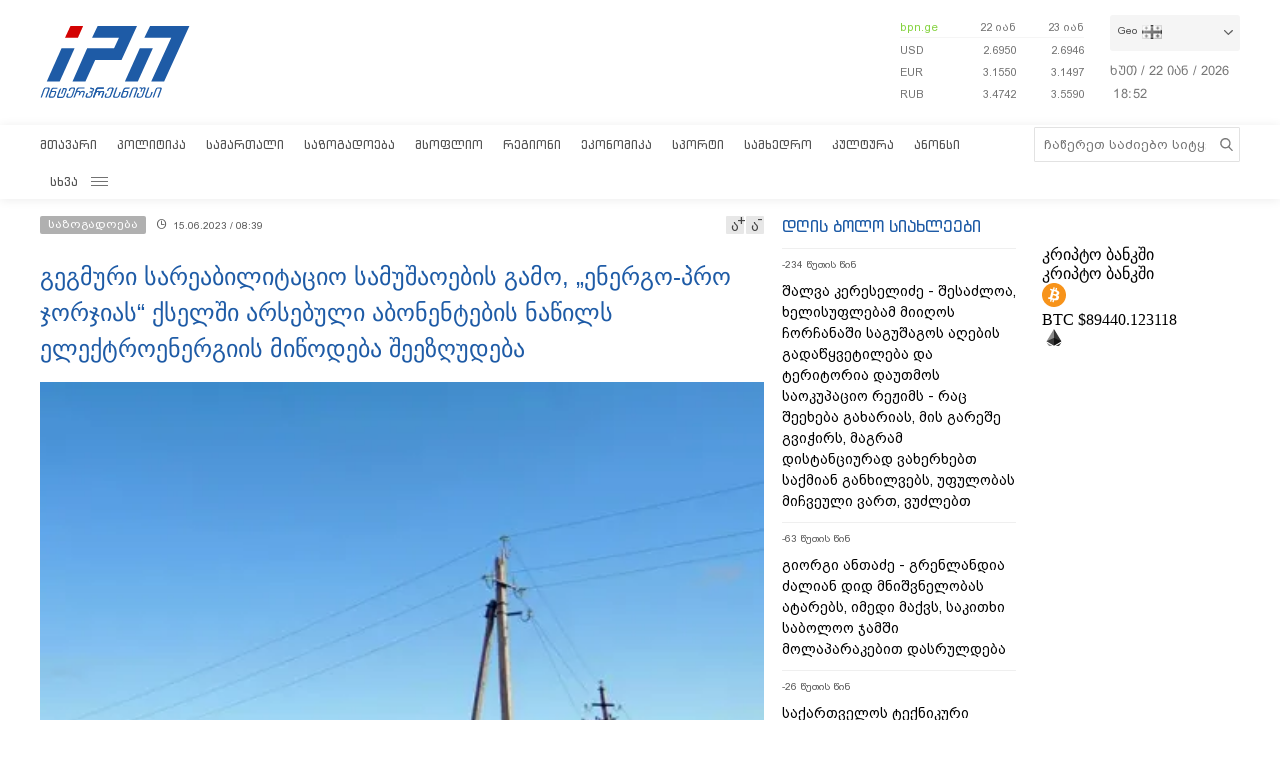

--- FILE ---
content_type: text/html; charset=utf-8
request_url: https://www.interpressnews.ge/ka/article/759948-gegmuri-sareabilitacio-samushaoebis-gamo-energo-pro-jorjias-kselshi-arsebuli-abonentebis-nacils-elektroenergiis-micodeba-sheezgudeba/
body_size: 10676
content:
<!DOCTYPE html>
<html lang="ka">

<head>
    <script async src="https://platform.twitter.com/widgets.js" charset="utf-8"></script>

    <meta http-equiv="content-type" content="text/html; charset=utf-8" />
    <link rel="icon" type="image/png" href="/static/img/IPN.png" />
    <!-- <meta name="viewport" content="width=device-width, user-scalable=yes, initial-scale=1, height=device-height"/> -->
    <meta name="viewport" content="width=device-width, initial-scale=1, maximum-scale=1,user-scalable=0" />

    <meta name="current-dt" content="2026-01-22T22:52:40+0400">

    <meta name="robots" content="index, follow" />

    
    
    <title>გეგმური სარეაბილიტაციო სამუშაოების გამო, „ენერგო-პრო ჯორჯიას“ ქსელში არსებული აბონენტების ნაწილს ელექტროენერგიის მიწოდება შეეზღუდება</title>
    
    <meta data-vue-meta="true"  property="og:title"  content="გეგმური სარეაბილიტაციო სამუშაოების გამო, „ენერგო-პრო ჯორჯიას“ ქსელში არსებული აბონენტების ნაწილს ელექტროენერგიის მიწოდება შეეზღუდება"  />
    
    <meta data-vue-meta="true"  property="og:description"  content="გეგმური სარეაბილიტაციო სამუშაოების გამო, 15 ივნისს, &amp;bdquo;ენერგო-პრო ჯორჯიას&amp;ldquo; ქსელში არსებული აბონენტების ნაწილს"  />
    
    <meta data-vue-meta="true"  property="og:url"  content="/ka/article/759948-gegmuri-sareabilitacio-samushaoebis-gamo-energo-pro-jorjias-kselshi-arsebuli-abonentebis-nacils-elektroenergiis-micodeba-sheezgudeba/"  />
    
    <meta data-vue-meta="true"  name="title"  content="გეგმური სარეაბილიტაციო სამუშაოების გამო, „ენერგო-პრო ჯორჯიას“ ქსელში არსებული აბონენტების ნაწილს ელექტროენერგიის მიწოდება შეეზღუდება"  />
    
    <meta data-vue-meta="true"  name="description"  content="გეგმური სარეაბილიტაციო სამუშაოების გამო, 15 ივნისს, &amp;bdquo;ენერგო-პრო ჯორჯიას&amp;ldquo; ქსელში არსებული აბონენტების ნაწილს"  />
    
    <meta data-vue-meta="true"  name="keywords"  content="საზოგადოება"  />
    
    <meta data-vue-meta="true"  name="image"  content="https://cdn2.ipn.ge/media/articles/2018/09-20/energo_119a4.jpg"  />
    
    <meta data-vue-meta="true"  property="og:image"  content="https://cdn2.ipn.ge/media/articles/2018/09-20/energo_119a4.jpg"  />
    
    
    <link data-vue-meta="true"  rel="canonical"  href="/ka/article/759948-gegmuri-sareabilitacio-samushaoebis-gamo-energo-pro-jorjias-kselshi-arsebuli-abonentebis-nacils-elektroenergiis-micodeba-sheezgudeba/"  />
    
    
     



    <!-- sareklamoad -->     
<script type="text/javascript" src="//advertlinege.adocean.pl/files/js/ado.js"></script>
<script type="text/javascript">
  /* (c)AdOcean 2003-2017 */
  if (typeof ado !== "object") {
    ado = {};
    ado.config = ado.preview = ado.placement = ado.master = ado.slave = function () {};
  }
  ado.config({mode: "new", xml: false, characterEncoding: true});
  ado.preview({enabled: true, emiter: "advertlinege.adocean.pl", id: "fb01OMOk3bERcE_1N5f4NH780qaptD3rQ3VQI1CI1l..E7"});
</script>

<!-- start master -->
<script type="text/javascript">
  /* (c)AdOcean 2003-2017, MASTER: Advertline.http:www.interpressnews.gege.ipn zones */
  ado.master({id: 'fb01OMOk3bERcE_1N5f4NH780qaptD3rQ3VQI1CI1l..E7', 
    server: 'advertlinege.adocean.pl'
	});
</script>
<!--  end master  --><meta property="fb:app_id" content="250016278990597">
<meta property="og:type" content="website"><style>
    .footmenu ul li { padding: 0px 10px; }
    .footmenu ul li:first-child { padding: 0px 10px 0px 0px; }

    @media screen and (max-width: 766px) {
        .footmenu ul li { padding: 0px 0px; }
        .footmenu ul li:first-child { padding: 0px 0px 0px 0px; }
    }
</style><style>
    .fb-share-button a {
        font-size: unset!important;
    }


    /* prevents video play/pause on surface click */
    .video-js.vjs-playing .vjs-tech {
        pointer-events: none;
    }
    .article-video-container {
        margin-bottom: 30px;
    }
    /* @media only screen and (max-width: 567px) {
        div[data-position="pre"] .ad div[id*="bbb"] {
            width: auto !important;
            height: auto !important;
        }
    } */
    .sliderintro {
        -webkit-mask-image: linear-gradient(180deg,#000 50%,transparent);
    }
    .slideritem {
        height: 234px !important;
    }
</style>

<script>
    // window.onload = () => {
    //     if (window.player) {
    //         window.player.on('click', () => { 
    //             window.player.muted(!window.player.muted());
    //         });
    //     }
    // }
</script><!-- Chrome, Firefox OS and Opera -->
<meta name="theme-color" content="#1e5ba6">
<!-- Windows Phone -->
<meta name="msapplication-navbutton-color" content="#1e5ba6">
<!-- iOS Safari -->
<meta name="apple-mobile-web-app-status-bar-style" content="#1e5ba6"><meta name="google-site-verification" content="B5n8VXjvYr7G_KtdwI8FRbjztyP07aVudgHVQ3HjDAI" /><!-- Google Tag Manager -->
<script>(function(w,d,s,l,i){w[l]=w[l]||[];w[l].push({'gtm.start':
new Date().getTime(),event:'gtm.js'});var f=d.getElementsByTagName(s)[0],
j=d.createElement(s),dl=l!='dataLayer'?'&l='+l:'';j.async=true;j.src=
'https://www.googletagmanager.com/gtm.js?id='+i+dl;f.parentNode.insertBefore(j,f);
})(window,document,'script','dataLayer','GTM-P6XCJ5V');</script>
<!-- End Google Tag Manager --><style>
    #OASRemoteImage, #OASIframe {
        display: none!important;
    }
    .temablocktitle{
        margin-bottom:10px;
    }
    /* .langitems {
        z-index: 1024;
    } */

    .rsssliderblocktitle img {
        background-image: unset!important;
        background-color: unset!important;
        height: 52px;
    }

    @media screen and (max-width: 766px) { 

        .bpnrssblocktitle {
            background: unset!important;
            position: relative;
        }

        .bpnrssblocktitle::after {
            content: "";
            position: absolute;
            right: 0;
            top: 0;
            bottom: 0;
            margin: auto 0;
            background-image: url(/static/img/bpnLogo.png);
            background-size: contain;
            background-repeat: no-repeat;
            width: 90px;
        }
    }
</style><style>
.articlecontent_in a {
  color: #1e5ba6;
  /* font-weight: 600; */
}

.footmenu ul li:first-child {
  padding: 0 9px 0 0 !important;
  }
.footmenu ul li {
  padding: 0 9px !important;
  }

.langitems {
    z-index: 2;
}
@media screen and (max-width: 766px) {
  .mobbannerblock.ad-component {
    margin: 0px !important;
  }
}
[data-position="x1"] > div > div > div > div > div > div:nth-child(1) > div {
  max-height: 330px;
}

[data-position="b3"] {
  max-height: 121px;
  overflow: hidden;
}

[data-position="b1"] > div > div {
  max-height: 90px;
  overflow: hidden;
}

#-vjs-close {
  transform: rotate(45deg);
  position: absolute;
  font-size: 30px;
  color: grey;
  right: 5px;
}

/* .overlay-ad {
  z-index: 99999 !important;
} */


.ad-component.bannerblock[data-position="b1"] {
  max-height: unset;
}


h3.inline {
  display: inline;
  font-size: 1em;
  font-weight: normal;
  padding-left: 0.75ch;
}

br {
    content: "";
    display: block;
    margin-bottom: 20px;
}
</style><meta name="referrer" content="always"><script data-ad-client="ca-pub-3488252442139482" async src="https://pagead2.googlesyndication.com/pagead/js/adsbygoogle.js"></script><style>
p.voanews + .embed:before {
    padding-top: 85%!important;
}
</style><style>
div[data-position="b1"] {
   max-height: 240px;
}

div[data-position="mb1"] {
 max-height: 90px;
}

@media only screen and (max-width: 576px) {
    div[data-position="mb1"] {
        max-height: unset;
    }

    div[data-position="mb1"] .ad > div {
        padding-bottom: 20px;
    }
}
</style><style>
    #id_article_667604 .embed {
        display: none!important;
    }
</style><script>
    (() => {
        document.addEventListener("DOMContentLoaded", () => {
            setTimeout(() => {
                const parent = document.querySelector(".palnewsliverss")?.nextElementSibling?.childNodes[1]?.childNodes[0];
                if (!parent) return;

                const HTML = `
                    <div class="blinkingcard">
                        <a href="https://bit.ly/3uloKXy" target="_blank">
                            <div class="blinkingcard__img"><img src="https://palitravideo.ge/static/img/Logo_radioact.svg" alt="image"></div>
                                <div class="blinkingcard__live">
                                    <span class="blinkingcard__live--circle"></span>
                                    <div class="blinkingcard__live--text">LIVE</div>
                                </div>
                        </a>
                    </div>
                `

                // const HTML = `
                //     <div class="blinkingcard">
                //         <a href="http://radiopalitra.ge/" target="_blank">
                //             <div class="blinkingcard__img"><img src="https://palitravideo.ge/static/img/Logo_radioact.svg" alt="image"></div>
                //                 <div class="blinkingcard__live">
                //                     <span class="blinkingcard__live--circle"></span>
                //                     <div class="blinkingcard__live--text">LIVE</div>
                //                 </div>
                //         </a>
                //     </div>
                // `

                console.log(HTML)

                parent.insertAdjacentHTML("beforebegin",HTML)
            },2000)
        })
    })()
</script>

<style>
.blinkingcard {
    background-color: #fff;
    text-align: center;
    border: 1px solid #e3e3e3;
    border-bottom: 3px solid #da2128;
    cursor: pointer;
    margin: 0 18px;
    margin-bottom: 10px;
}
.blinkingcard__img {
    padding: 4px 0;
}
.blinkingcard__img img {
    width: 100px;
    height: 35px;
    -o-object-fit: contain;
    object-fit: contain;
   
}
.blinkingcard__live {
    display: flex;
    justify-content: center;
    align-items: center;
    background: #da2128;
    height: 10px;
    line-height: 10px;
    width: -webkit-max-content;
    width: -moz-max-content;
    width: max-content;
    color: #fff;
    padding: 1px 3px;
    margin: 0 auto -1px;
}
.blinkingcard__live--circle {
    display: block;
    width: 4px;
    height: 4px;
    border-radius: 50%;
    background-color: #ffe1e1;
    margin-right: 5px;
    box-shadow: 0 0 1px 1px #f1f1f1;
    -webkit-animation: blink 1s linear infinite;
    animation: blink 1s linear infinite;
}

.blinkingcard__live--text {
    font-size: 8px;
}

@keyframes blink {
    0% {
        opacity: 0;
    }

    25% {
        opacity: .3;
    }
    50% {
        opacity: .5;
    }
    75% {
        opacity: .7;
    }
    100% {
        opacity: 1;
    }
}

@media (max-width: 768px) {
    .blinkingcard {display: none;}
}

.blinkingcard:hover img {
    filter: grayscale(0);    
}
</style><script src="https://myquiz.ge/static/pollwidgets/palettepq_sdk.js"></script>

<script>
document.addEventListener('DOMContentLoaded', (event) => {
    setTimeout(() => {
        initQuiz();
    }, 3000);
});

window.addEventListener('popstate', function(e) {
    setTimeout(() => {
        initQuiz(true);
    }, 1000);
});
</script><script>
    (function(){
        if (window.location.search.indexOf("adword=new") != -1) {
            window.localStorage.setItem("testad", "testing")
        } else if (window.location.search.indexOf("adword=old") != -1) {
            window.localStorage.removeItem("testad")
        }


        const testad = window.localStorage.getItem("testad") == "testing";

        if (!testad) {
            return;
        }

        const style = document.createElement("style")
        style.innerText = 'iframe[src*="adword.ge"] {display: none}'
        document.head.appendChild(style)

        const s = document.createElement("script")
        s.async = true
        s.src = "https://dev.adword.ge/embed/iframe/embed.js"

        document.head.appendChild(s)
    })();
</script><script src="https://cdn.admixer.net/scripts3/loader2.js" async data-sender="admixer" data-inv="//inv-nets.admixer.net/" data-r="always" data-bundle="desktop"></script><!-- Meta Pixel Code -->
<script>
!function(f,b,e,v,n,t,s)
{if(f.fbq)return;n=f.fbq=function(){n.callMethod?
n.callMethod.apply(n,arguments):n.queue.push(arguments)};
if(!f._fbq)f._fbq=n;n.push=n;n.loaded=!0;n.version='2.0';
n.queue=[];t=b.createElement(e);t.async=!0;
t.src=v;s=b.getElementsByTagName(e)[0];
s.parentNode.insertBefore(t,s)}(window, document,'script',
'https://connect.facebook.net/en_US/fbevents.js');
fbq('init', '567091472295426');
fbq('track', 'PageView');
</script>
<noscript><img height="1" width="1" style="display:none"
src="https://www.facebook.com/tr?id=567091472295426&ev=PageView&noscript=1"
/></noscript>
<!-- End Meta Pixel Code --><script type="text/javascript">

    (function(c,l,a,r,i,t,y){

        c[a]=c[a]||function(){(c[a].q=c[a].q||[]).push(arguments)};

        t=l.createElement(r);t.async=1;t.src="https://www.clarity.ms/tag/"+i;

        y=l.getElementsByTagName(r)[0];y.parentNode.insertBefore(t,y);

    })(window, document, "clarity", "script", "p21ldtcwdw");

</script><style>

    @media screen and (max-width: 766px) {
        #header .mobilehead {
            padding: 12px 20px 36px;
        }
    }

    .slink-horizontal {
        position: fixed;
        top: 74px;
        z-index: 1;
        width: 100%;
    }

</style>


<script>

document.addEventListener("DOMContentLoaded", function() {

    const draw = () => {
        let horizontal = document.createElement("a");
        let vertical = document.createElement("a");


        horizontal.className = "slink-horizontal"
        vertical.className = "slink-vertical"

        horizontal.target = "_black"
        vertical.target = "_blank"

        horizontal.href = "https://onelink.to/795nda"
        vertical.href = "https://onelink.to/795nda"

        vertical.innerHTML = `<iframe 
            id="silk-fx-exchange-rates-vertical" 
            src="https://crypto.silkbank.ge/?source=ipn" 
            style="
                width: 100%;
                height: 130px;
                border: none;
                max-width: 1200px;
                margin: 6px auto;
                display: block;
                margin-top: 0px;
                pointer-events: none;
                margin-bottom: 10px;"></iframe>`


        horizontal.innerHTML = `<iframe 
                id="silk-fx-exchange-rates-horizontal" 
                src="https://crypto.silkbank.ge/?source=ipn" 
                style="
                    width: 100%;
                    height: 36px;
                    border: none;
                    max-width: 1200px;
                    margin: 6px auto;
                    display: block;
                    margin-top: 0px;
                    margin-bottom: 10px;
                    pointer-events: none;
                    "></iframe>`

      

        let right = document.querySelector(".topcontentright");

        if (right) {
            right.insertBefore(vertical, right.firstElementChild);
        }

        let center = document.querySelector("#mobilecontent");

        if (center) {
            center = center.parentElement.parentElement.parentElement;
            center.insertBefore(horizontal, center.firstElementChild);
        }
    }


    setTimeout(draw, 3000)
})
</script>

    
    <link rel="stylesheet" href="/static/build/build.08xy6qx.css">
    
</head>

<body data-mobile="0">


    <div id="fb-root"></div>

<script>
  window.fbAsyncInit = function() {
    FB.init({
      appId      : '250016278990597',
      xfbml      : true,
      version    : 'v10.0'
    });
    FB.AppEvents.logPageView();
  };

  (function(d, s, id){
     var js, fjs = d.getElementsByTagName(s)[0];
     if (d.getElementById(id)) {return;}
     js = d.createElement(s); js.id = id;
     js.src = "https://connect.facebook.net/ka_GE/sdk.js";
     fjs.parentNode.insertBefore(js, fjs);
   }(document, 'script', 'facebook-jssdk'));
</script><style>
    .topcounter {
        position: relative;
    }

    .asaki,
    .asaki-mob {
        position: absolute;
        width: 30px;
        right: 0;
        top: -60px;
    }

    .asaki-mob {
        top: unset;
        bottom: 6px;
    }
</style>

<script>
    document.addEventListener("DOMContentLoaded", function () {
        function draw() {
            const asaki = document.createElement("div");

            const deskContainer = document.querySelector(
                ".footerright .topcounter"
            );
            const mobContainer = document.querySelector(
                ".mobfootinfo .topcounter"
            );

            asaki.innerHTML = `<svg
            xmlns="http://www.w3.org/2000/svg"
            viewBox="0 0 5.1206898 4.7842783"
            version="1.1"
            id="svg8">
            <g
                id="layer1"
                transform="translate(-53.978925,-87.288639)">
                <text
                xml:space="preserve"
                style="font-style:normal;font-weight:normal;font-size:10.5833px;line-height:1.25;font-family:sans-serif;fill:#ffffff;fill-opacity:1;stroke:none;stroke-width:0.264583"
                x="84.049339"
                y="145.4987"
                id="text16"
                transform="matrix(0.04575166,0,0,0.04575166,51.523001,83.325789)"><tspan
                    id="tspan14"
                    x="84.049339"
                    y="145.4987"
                    style="stroke-width:0.264583" /></text>
                <path
                style="opacity:0.539368;fill:none;stroke:#ffffff;stroke-width:1.63274;stroke-linejoin:round;stroke-miterlimit:4;stroke-dasharray:none"
                id="path12"
                transform="matrix(0.04303961,-0.01551793,0.01551793,0.04303961,52.423332,82.730572)"
                d="m 81.112041,172.17004 a 51.467876,51.467876 0 0 1 -41.698479,50.53218 51.467876,51.467876 0 0 1 -57.528509,-31.3486 51.467876,51.467876 0 0 1 19.8588827,-62.43308 51.467876,51.467876 0 0 1 65.0675533,7.64708" />
                <text
                xml:space="preserve"
                style="font-style:normal;font-weight:normal;font-size:46.949px;line-height:1.25;font-family:sans-serif;fill:#ffffff;fill-opacity:1;stroke:none;stroke-width:1.17373"
                x="121.23569"
                y="116.52517"
                id="text20"
                transform="matrix(0.05789151,0,0,0.05789151,50.084775,82.254592)"><tspan
                    id="tspan18"
                    x="121.23569"
                    y="116.52517"
                    style="fill:#ffffff;stroke-width:1.17373">+</tspan></text>
                <text
                xml:space="preserve"
                style="font-style:normal;font-weight:normal;font-size:42.9902px;line-height:1.25;font-family:sans-serif;fill:#ffffff;fill-opacity:1;stroke:none;stroke-width:1.12765;stroke-miterlimit:4;stroke-dasharray:none"
                x="78.392601"
                y="154.85355"
                id="text24"
                transform="matrix(0.05985572,0,0,0.05985572,50.073272,81.43897)"><tspan
                    id="tspan22"
                    x="78.392601"
                    y="154.85355"
                    style="fill:#ffffff;stroke-width:1.12765;stroke-miterlimit:4;stroke-dasharray:none">12</tspan></text>
            </g>
            </svg>`;

            const asaki2 = asaki.cloneNode(true);

            asaki.classList.add("asaki");
            asaki2.classList.add("asaki-mob");

            try {
                deskContainer.appendChild(asaki);
                mobContainer.appendChild(asaki2);
            } catch (e) {}
        }

        setTimeout(draw, 500);
    });
</script><script>
    (function () {
        const InsertTemplate = () => {
            let insetDiv = document.querySelector('.mobileslidernews > .todaynews')
            if(insetDiv){
                // console.log(insetDiv);
                //  style=" margin-bottom: 20px;  margin-top: -20px;"
                insetDiv.insertAdjacentHTML('afterbegin', `<iframe src="https://adword.ge/embed/index.php?zone=353" scrolling="no" 
                frameborder="0" width="100%" height="810" style="  margin-top:20px;" ></iframe>`);
            }
        }
        setTimeout(() => {
            InsertTemplate();
        }, 2000)
     })()
    </script><style>
.desktop .currentimeweekday {
    font-size: 13px;
    padding-left: 0;
    padding-bottom: 8px;
    float: left;
}
.desktop .currentimeclock {
    font-size: 13px;
    padding-left: 3px;
    float: left;
    max-width: 34px;
}
.desktop .currentimeclock i {
    display: none;
}
.desktop .currentimeclock span {
    padding-left: 0;
    letter-spacing: 0.5px;
}
.desktop .amindi_link {
    display: block;
    font-family: 'Conv_BPG_Arial_Caps_2010';
    color: #15aadc;
    font-size: 14px;
}
</style>

<script>
    window.addEventListener('DOMContentLoaded', () => {
        const drawAmindi = () => {
            const dateDiv = document.querySelector('.currentimeonlydate');
            const amindi_link = document.createElement('a');
            amindi_link.href = 'https://amindi.ge/ka/';
            amindi_link.className = 'amindi_link';
            amindi_link.innerText = 'ამინდი/AMINDI.GE';
            amindi_link.target = '_blank';
            if (dateDiv && screen.width > 768) {
                dateDiv.innerHTML = dateDiv.innerHTML.slice(0, -5).split(' ').join('') + dateDiv.innerHTML.slice(-2);

                if (document.querySelector('.languagetime')) {
                    document.querySelector('.languagetime').appendChild(amindi_link);
                }
            }
        }
        setTimeout(() => {
            drawAmindi();
        }, 500);
    });
</script>

    <div id="app"></div>


    
    <div data-server-rendered="true" style="display: none;">


        <div>
            <div itemscope>
                <a itemprop="url" href="/ka/category/5-politika/">პოლიტიკა</a>
            </div>
            <div itemscope>
                <a itemprop="url" href="/ka/category/11-samartali/">სამართალი</a>
            </div>
            <div itemscope>
                <a itemprop="url" href="/ka/category/12-sazogadoeba/">საზოგადოება</a>
            </div>
            <div itemscope>
                <a itemprop="url" href="/ka/category/13-msoplio/">მსოფლიო</a>
            </div>
            <div itemscope>
                <a itemprop="url" href="/ka/category/7-regioni/">რეგიონი</a>
            </div>
            <div itemscope>
                <a itemprop="url" href="https://bpn.ge/">ეკონომიკა</a>
            </div>
            <div itemscope>
                <a itemprop="url" href="https://sportall.ge/">სპორტი</a>
            </div>
            <div itemscope>
                <a itemprop="url" href="/ka/category/8-samxedro/">სამხედრო</a>
            </div>
            <div itemscope>
                <a itemprop="url" href="/ka/category/9-kultura/">კულტურა</a>
            </div>
            <div itemscope>
                <a itemprop="url" href="/ka/category/15-anonsi/">ანონსი</a>
            </div>
            <div itemscope>
                <a itemprop="url" href="/ka/category/10-konpliktebi/">კონფლიქტები</a>
            </div>
            <div itemscope>
                <a itemprop="url" href="/ka/category/36-ekskluzivi/">ექსკლუზივი</a>
            </div>
            <div itemscope>
                <a itemprop="url" href="/ka/category/44-interviu/">ინტერვიუ</a>
            </div>
            <div itemscope>
                <a itemprop="url" href="/ka/category/48-tvalsazrisi/">თვალსაზრისი</a>
            </div>
        </div>


        



        <div itemscope
            itemtype="http://schema.org/Article">
            <a itemprop="url" href="/ka/article/759948-gegmuri-sareabilitacio-samushaoebis-gamo-energo-pro-jorjias-kselshi-arsebuli-abonentebis-nacils-elektroenergiis-micodeba-sheezgudeba/">
                <h2 itemprop="name">გეგმური სარეაბილიტაციო სამუშაოების გამო, „ენერგო-პრო ჯორჯიას“ ქსელში არსებული აბონენტების ნაწილს ელექტროენერგიის მიწოდება შეეზღუდება</h2>
            </a>
            <time datetime="2023-06-15T08:39">15.06.2023 / 08:39</time>
            <img itemprop="image" data-src="https://cdn2.ipn.ge/media/articles/2018/09-20/energo_119a4.jpg" alt="გეგმური სარეაბილიტაციო სამუშაოების გამო, „ენერგო-პრო ჯორჯიას“ ქსელში არსებული აბონენტების ნაწილს ელექტროენერგიის მიწოდება შეეზღუდება" />
            <div itemprop="description"><p style="text-align: left;">გეგმური სარეაბილიტაციო სამუშაოების გამო, 15 ივნისს, &bdquo;ენერგო-პრო ჯორჯიას&ldquo; ქსელში არსებული აბონენტების ნაწილს <!-- pagebreak -->ელექტროენერგიის მიწოდება შეეზღუდება.</p>
<p style="text-align: left;">კომპანიის ცნობით, გამანაწილებელ ქსელში დაგეგმილი სარეაბილიტაციო სამუშაოების გამო, 15 ივნისს, 15:00 საათიდან 18:00 საათამდე ელექტროენერგიის მიწოდება შეეზღუდებათ აბონენტებს მცხეთის მუნიციპალიტეტის სოფლებში: მუხრანი, ქანდა, პატარა ქანდა, დიღომი.</p>
<p style="text-align: left;">მათივე განმარტებით, სარეაბილიტაციო სამუშაოების დასრულებისთანავე ელექტროენერგიის მიწოდება ჩვეულ რეჟიმში აღდგება.</p></div>
        </div>


        


        <div>
            <div itemscope itemtype="http://schema.org/Article">
                <a itemprop="url" href="/ka/article/859964-paata-cagareishvili-sakartveloze-gamaval-shua-derepans-shesazloa-axlo-momavalshi-axali-konkurenti-mimartuleba-gamouchndes/">
                    <h2 itemprop="name">პაატა ცაგარეიშვილი - საქართველოზე გამავალ „შუა დერეფანს“, შესაძლოა, ახლო მომავალში ახალი კონკურენტი მიმართულება გამოუჩნდეს</h2>
                </a>
                <time datetime="2026-01-22T08:59">22.01.2026 / 08:59</time>
                <img itemprop="image" data-src="https://cdn2.ipn.ge/media/uploads/2025/12-15/cagareishvili_paata.jpg" alt="პაატა ცაგარეიშვილი - საქართველოზე გამავალ „შუა დერეფანს“, შესაძლოა, ახლო მომავალში ახალი კონკურენტი მიმართულება გამოუჩნდეს" />
            </div>
            <div itemscope itemtype="http://schema.org/Article">
                <a itemprop="url" href="/ka/article/859963-kartuli-presis-mimoxilva-22012026/">
                    <h2 itemprop="name">ქართული პრესის მიმოხილვა 22.01.2026</h2>
                </a>
                <time datetime="2026-01-22T08:58">22.01.2026 / 08:58</time>
                <img itemprop="image" data-src="https://cdn2.ipn.ge/media/uploads/2024/06-11/presa2.jpg" alt="ქართული პრესის მიმოხილვა 22.01.2026" />
            </div>
            <div itemscope itemtype="http://schema.org/Article">
                <a itemprop="url" href="/ka/article/859794-magti-kartul-satelekomunikacio-speroshi-pirveli-nergavs-xelovnur-intelekts-ai-magti-chats-da-agrzelebs-inovaciebis-tradicias/">
                    <h2 itemprop="name">„მაგთი“ ქართულ სატელეკომუნიკაციო სფეროში პირველი ნერგავს ხელოვნურ ინტელექტს - AI მაგთი ჩატს და აგრძელებს ინოვაციების ტრადიციას</h2>
                </a>
                <time datetime="2026-01-20T10:42">20.01.2026 / 10:42</time>
                <img itemprop="image" data-src="https://cdn2.ipn.ge/media/uploads/2026/01-20/magti.jpg" alt="„მაგთი“ ქართულ სატელეკომუნიკაციო სფეროში პირველი ნერგავს ხელოვნურ ინტელექტს - AI მაგთი ჩატს და აგრძელებს ინოვაციების ტრადიციას" />
            </div>
            <div itemscope itemtype="http://schema.org/Article">
                <a itemprop="url" href="/ka/article/859790-carmarte-sheni-biznesi-evropashi/">
                    <h2 itemprop="name">წარმართე შენი ბიზნესი ევროპაში</h2>
                </a>
                <time datetime="2026-01-20T08:25">20.01.2026 / 08:25</time>
                <img itemprop="image" data-src="https://cdn2.ipn.ge/media/uploads/2026/01-20/biznesi.jpg" alt="წარმართე შენი ბიზნესი ევროპაში" />
            </div>
        </div>
    </div>

    <script type="text/javascript">
        var csrfmiddlewaretoken = 'yPdsn';
        // var sockethost = 'https://cdn2.ipn.ge';
        var connect = false;
        var mediaurl = '/media/';
    </script>

    <script>
    var livestream = {
        // small: "https://live.palitranews.ge/hls_mini/palitratv/index.m3u8",
        small: "https://live.palitranews.ge/hls/palitratv/index.m3u8",
        big: "https://live.palitranews.ge/hls/palitratv/index.m3u8"
    };
</script><script src="https://cdn2.ipn.ge/iris-ws.js"></script>

    <link rel="stylesheet" href="/static/lib/chartjs/Chart.min.css">
    <script type="text/javascript" src="/static/lib/chartjs/Chart.min.js"></script>
    <script type="text/javascript" src="/static/lib/chartjs/chartjs-plugin-labels.min.js"></script>


    <link rel="stylesheet" href="/static/lib/videojs/new/video-js.css">
    <link rel="stylesheet" href="/static/lib/videojs/new/overlay.css">
    <link rel="stylesheet" href="/static/lib/videojs/new/ima.css">

    <link rel="stylesheet" href="/static/lib/videojs/video-js.skin.css">

    <script src="/static/lib/videojs/new/video.js"></script>
    <script src="/static/lib/videojs/new/videojs.ads.js"></script>
    <script src="/static/lib/videojs/new/vast-client.js"></script>
    <script src="/static/lib/videojs/new/ima3.js"></script>
    <script src="/static/lib/videojs/new/overlay.js"></script>

    <script type="text/javascript" src="/static/lib/videojs/new/videojs-http-streaming.min.js"></script>


    
    <script type="text/javascript" src="/static/build/vendor.08xy6qx.js"></script>
    
    <script type="text/javascript" src="/static/build/vue.08xy6qx.js"></script>
    
    <script type="text/javascript" src="/static/build/build.08xy6qx.js"></script>
    
    <script type="text/javascript" src="/static/build/build.08xy6qx.css"></script>
    


    <!-- Google Tag Manager (noscript) -->
<noscript><iframe src="https://www.googletagmanager.com/ns.html?id=GTM-P6XCJ5V"
height="0" width="0" style="display:none;visibility:hidden"></iframe></noscript>
<!-- End Google Tag Manager (noscript) -->

<!-- Global site tag (gtag.js) - Google Analytics -->
<!-- <script async src="https://www.googletagmanager.com/gtag/js?id=UA-124955299-1"></script>
<script>
  window.dataLayer = window.dataLayer || [];
  function gtag(){dataLayer.push(arguments);}
  gtag('js', new Date());

  gtag('config', 'UA-124955299-1');
</script> -->

<!-- Google Analytics -->
<!-- <script>
(function(i,s,o,g,r,a,m){i['GoogleAnalyticsObject']=r;i[r]=i[r]||function(){
(i[r].q=i[r].q||[]).push(arguments)},i[r].l=1*new Date();a=s.createElement(o),
m=s.getElementsByTagName(o)[0];a.async=1;a.src=g;m.parentNode.insertBefore(a,m)
})(window,document,'script','https://www.google-analytics.com/analytics.js','ga');

ga('create', 'UA-124955299-1', 'auto');
ga('require', 'urlChangeTracker');
ga('send', 'pageview');
</script> -->
<!-- End Google Analytics -->

<!-- Google tag (gtag.js) -->
<script async src="https://www.googletagmanager.com/gtag/js?id=G-KPNH0PD1PL"></script>
<script>
  window.dataLayer = window.dataLayer || [];
  function gtag(){dataLayer.push(arguments);}
  gtag('js', new Date());

  gtag('config', 'G-KPNH0PD1PL');
</script><!-- TOP.GE ASYNC COUNTER CODE -->
<div id="top-ge-counter-container" data-site-id="3105" style="display:none"></div>
<script async src="//counter.top.ge/counter.js"></script>
<!-- / END OF TOP.GE COUNTER CODE --><script>
    var prevURL = window.location.href;
    var prevQS = window.location.search;

    (function(){
        window.addEventListener('popstate', function() {

            if (typeof ado === 'undefined') {
                return false;
            } else if (ado.refresh === undefined) {
                return false;
            }

            // if (prevURL.indexOf('/article/') == -1 || window.location.href.indexOf('/article/') == -1) {
            //     ado.refresh('fb01OMOk3bERcE_1N5f4NH780qaptD3rQ3VQI1CI1l..E7') // refresh master
            // }

            if ( (prevURL.indexOf('/article/') == -1 || window.location.href.indexOf('/article/') == -1) &&
                (window.location.search.indexOf('page=') == -1)) {
                ado.refresh('fb01OMOk3bERcE_1N5f4NH780qaptD3rQ3VQI1CI1l..E7') // refresh master
                console.log('---refreshing master');
            }

            prevURL = window.location.href;
            prevQS = window.location.search;

            ado.refresh('vrVGO2Yc4lY8gcAXITyI6SuNbRUjOmd.at4V5v0gUV7.y7') // refresh H1
            
        });
    })();

    //console.log('hello world')
</script><script>
setTimeout(()=>{
        Array.from(document.querySelectorAll(".valuta .valutaname")).forEach((e, i) => {
        if (i == 2) {
            e.innerText = '100 ' + e.innerText 
        } else {
            e.innerText = '1 ' + e.innerText 
        }
    })
}, 1000)
</script><style>
    .x1-banner {
        width: 100%;
        margin-bottom: 20px;
    }
</style>

<script>
    window.addEventListener("DOMContentLoaded", function () {
        // if (window.innerWidth < 800) {
        //     return;
        // }

        let places = {};
        let ads = {};

        const slave = (id) => {
            ado.slave(id, {
                myMaster: "fb01OMOk3bERcE_1N5f4NH780qaptD3rQ3VQI1CI1l..E7",
            });
        };

        const isCovidTopic = () => {
            return window.location.pathname.startsWith("/ka/topic/152-");
        };

        const checkContainer = () => {
            const isCov = isCovidTopic();

            for (let key in places) {
                let elem = places[key];

                let b = elem.querySelector(".adc");

                if (isCov) {
                    if (!b) {
                        const d = document.createElement("div");
                        d.className = "adc";
                        d.innerHTML = `<div id="${ads[key]}"></div>`;
                        elem.append(d);
                    }

                    setTimeout(() => {
                        slave(ads[key]);
                    }, 200);
                } else if (b) {
                    b.remove();
                }
            }
        };

        const renderTopic = () => {
            checkContainer();

            const isCov = isCovidTopic();

            for (let key in places) {
                const elem = places[key];
                const a = elem.querySelector(".ad");
                a.style.display = isCov ? "none" : "";
            }
        };

        const renderInArticle = () => {
            let id = window.location.pathname.match(/\/article\/(\d+)/);

            if (!id) {
                return;
            }

            id = id[1];

            const blocks = Array.from(
                document.querySelectorAll(".articletema")
            ).filter((block) => {
                const a = block.querySelector(".articletemablocktitle a").href;
                return a.indexOf("/ka/topic/152-") != -1;
            });

            blocks.forEach((block) => {
                let parent = block.parentElement;

                banner = parent.querySelector(".x1-banner");

                if (banner) {
                    banner.remove();
                }

                if (parent.id == `id_article_${id}`) {
                    let b = block.querySelector(".x1-banner");
                    if (!b) {
                        b = document.createElement("div");
                        b.className = "x1-banner";
                        b.innerHTML = `<div id="${ads["x1"]}"></div>`;
                        block.insertBefore(b, block.firstElementChild);
                        setTimeout(() => {
                            slave(ads["x1"]);
                        }, 200);
                    }
                }
            });
        };

        const render = () => {
            if (window.innerWidth > 800) {
                renderTopic();
            }
            renderInArticle();
        };

        window.addEventListener("popstate", () => {
            setTimeout(render, 500);
        });

        setTimeout(() => {
            places = {
                top: document.querySelector('[data-position="top1"]'),
                h1: document.querySelector('[data-position="h1"]'),
                c1: document.querySelector('[data-position="c1"]'),
            };

            ads = {
                x1: "adoceanadvertlinegesoftlxqidg",
                h1: "adoceanadvertlinegevnomikhuuh",
                c1: "adoceanadvertlinegeymhgfnnpkm",
                top: "adoceanadvertlinegelmqpbqdlar",
            };

            render();
        }, 1200);
    });
</script><script>
    (function() {
        window.addEventListener("ss", () => {
            setTimeout(()=>{
                let e = document.querySelector(".contentroom_rss.ss");
                let c = document.querySelector(".article_comments");

                if (!e) {
                    return
                }

                const head = e.querySelector(".contentroom_rsstitle");
                head.style.display = "flex"

                let a_tag = head.querySelector("a").cloneNode()
                a_tag.innerText = "როგორ მოხვდე აქ"
                a_tag.href = "https://ss.ge/ka/home/promopaidservices#?verification?utm_source=Top_Saitebi&utm_medium=gatana_frame&utm_campaign=gatana_frame_ipn"
                a_tag.style.marginLeft = "auto" 
                a_tag.style.color="blue"

                head.append(a_tag)


                // if(e && e.nextElementSibling != c) {
                //     c.parentElement.insertBefore(e, c)
                // }
            }, 500)
        });
    })();
</script>
</body>

</html>

--- FILE ---
content_type: text/html; charset=utf-8
request_url: https://www.google.com/recaptcha/api2/aframe
body_size: 268
content:
<!DOCTYPE HTML><html><head><meta http-equiv="content-type" content="text/html; charset=UTF-8"></head><body><script nonce="kZSyo5JFgU7w32-mzNgP_w">/** Anti-fraud and anti-abuse applications only. See google.com/recaptcha */ try{var clients={'sodar':'https://pagead2.googlesyndication.com/pagead/sodar?'};window.addEventListener("message",function(a){try{if(a.source===window.parent){var b=JSON.parse(a.data);var c=clients[b['id']];if(c){var d=document.createElement('img');d.src=c+b['params']+'&rc='+(localStorage.getItem("rc::a")?sessionStorage.getItem("rc::b"):"");window.document.body.appendChild(d);sessionStorage.setItem("rc::e",parseInt(sessionStorage.getItem("rc::e")||0)+1);localStorage.setItem("rc::h",'1769107970446');}}}catch(b){}});window.parent.postMessage("_grecaptcha_ready", "*");}catch(b){}</script></body></html>